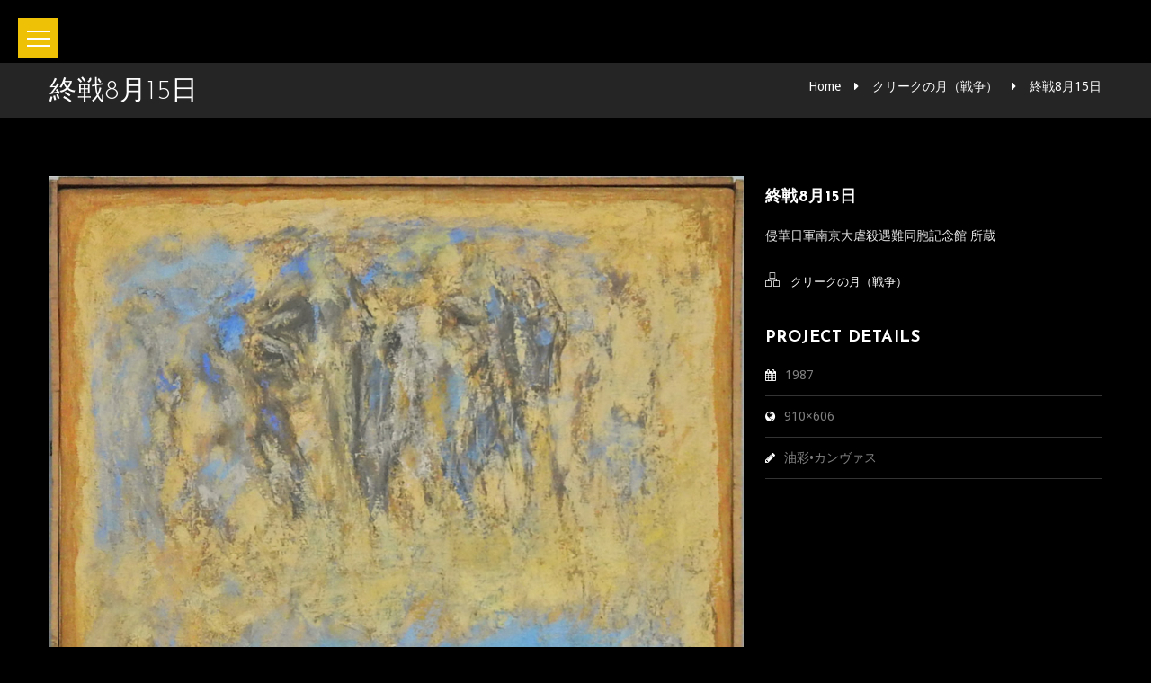

--- FILE ---
content_type: text/html; charset=UTF-8
request_url: https://sakamoto-masanao.com/dt_portfolios/end-of-war-august-15/
body_size: 20221
content:
<!DOCTYPE html>
<!--[if IE 7 ]>    <html lang="en-gb" class="isie ie7 oldie no-js"> <![endif]-->
<!--[if IE 8 ]>    <html lang="en-gb" class="isie ie8 oldie no-js"> <![endif]-->
<!--[if IE 9 ]>    <html lang="en-gb" class="isie ie9 no-js"> <![endif]-->
<!--[if (gt IE 9)|!(IE)]><!--> <html lang="ja"> <!--<![endif]-->
<head>
	<meta charset="UTF-8">
    <meta name='viewport' content='width=device-width, initial-scale=1'>	<meta http-equiv="X-UA-Compatible" content="IE=edge">
					<script>document.documentElement.className = document.documentElement.className + ' yes-js js_active js'</script>
			<title>終戦8月15日 &#8211; 坂本正直記念館</title>
<link href='https://sakamoto-masanao.com/wp-content/uploads/2021/07/favicon.png' rel='shortcut icon' type='image/x-icon' />
<link href='https://sakamoto-masanao.com/wp-content/uploads/2021/07/apple-touch-icon.png' rel='apple-touch-icon-precomposed'/>
<link href='https://sakamoto-masanao.com/wp-content/uploads/2021/07/apple-touch-icon-114x114-1.png' sizes='114x114' rel='apple-touch-icon-precomposed'/>
<link href='https://sakamoto-masanao.com/wp-content/uploads/2021/07/apple-touch-icon-72x72-1.png' sizes='72x72' rel='apple-touch-icon-precomposed'/>
<link href='https://sakamoto-masanao.com/wp-content/uploads/2021/07/apple-touch-icon-144x144-1.png' sizes='144x144' rel='apple-touch-icon-precomposed'/>
<meta name='robots' content='max-image-preview:large' />
	<style>img:is([sizes="auto" i], [sizes^="auto," i]) { contain-intrinsic-size: 3000px 1500px }</style>
	<link rel='dns-prefetch' href='//fonts.googleapis.com' />
<link rel="alternate" type="application/rss+xml" title="坂本正直記念館 &raquo; フィード" href="https://sakamoto-masanao.com/feed/" />
<link rel="alternate" type="application/rss+xml" title="坂本正直記念館 &raquo; コメントフィード" href="https://sakamoto-masanao.com/comments/feed/" />
<link rel="alternate" type="text/calendar" title="坂本正直記念館 &raquo; iCal フィード" href="https://sakamoto-masanao.com/events/?ical=1" />
<script type="text/javascript">
/* <![CDATA[ */
window._wpemojiSettings = {"baseUrl":"https:\/\/s.w.org\/images\/core\/emoji\/16.0.1\/72x72\/","ext":".png","svgUrl":"https:\/\/s.w.org\/images\/core\/emoji\/16.0.1\/svg\/","svgExt":".svg","source":{"concatemoji":"https:\/\/sakamoto-masanao.com\/wp-includes\/js\/wp-emoji-release.min.js?ver=6.8.3"}};
/*! This file is auto-generated */
!function(s,n){var o,i,e;function c(e){try{var t={supportTests:e,timestamp:(new Date).valueOf()};sessionStorage.setItem(o,JSON.stringify(t))}catch(e){}}function p(e,t,n){e.clearRect(0,0,e.canvas.width,e.canvas.height),e.fillText(t,0,0);var t=new Uint32Array(e.getImageData(0,0,e.canvas.width,e.canvas.height).data),a=(e.clearRect(0,0,e.canvas.width,e.canvas.height),e.fillText(n,0,0),new Uint32Array(e.getImageData(0,0,e.canvas.width,e.canvas.height).data));return t.every(function(e,t){return e===a[t]})}function u(e,t){e.clearRect(0,0,e.canvas.width,e.canvas.height),e.fillText(t,0,0);for(var n=e.getImageData(16,16,1,1),a=0;a<n.data.length;a++)if(0!==n.data[a])return!1;return!0}function f(e,t,n,a){switch(t){case"flag":return n(e,"\ud83c\udff3\ufe0f\u200d\u26a7\ufe0f","\ud83c\udff3\ufe0f\u200b\u26a7\ufe0f")?!1:!n(e,"\ud83c\udde8\ud83c\uddf6","\ud83c\udde8\u200b\ud83c\uddf6")&&!n(e,"\ud83c\udff4\udb40\udc67\udb40\udc62\udb40\udc65\udb40\udc6e\udb40\udc67\udb40\udc7f","\ud83c\udff4\u200b\udb40\udc67\u200b\udb40\udc62\u200b\udb40\udc65\u200b\udb40\udc6e\u200b\udb40\udc67\u200b\udb40\udc7f");case"emoji":return!a(e,"\ud83e\udedf")}return!1}function g(e,t,n,a){var r="undefined"!=typeof WorkerGlobalScope&&self instanceof WorkerGlobalScope?new OffscreenCanvas(300,150):s.createElement("canvas"),o=r.getContext("2d",{willReadFrequently:!0}),i=(o.textBaseline="top",o.font="600 32px Arial",{});return e.forEach(function(e){i[e]=t(o,e,n,a)}),i}function t(e){var t=s.createElement("script");t.src=e,t.defer=!0,s.head.appendChild(t)}"undefined"!=typeof Promise&&(o="wpEmojiSettingsSupports",i=["flag","emoji"],n.supports={everything:!0,everythingExceptFlag:!0},e=new Promise(function(e){s.addEventListener("DOMContentLoaded",e,{once:!0})}),new Promise(function(t){var n=function(){try{var e=JSON.parse(sessionStorage.getItem(o));if("object"==typeof e&&"number"==typeof e.timestamp&&(new Date).valueOf()<e.timestamp+604800&&"object"==typeof e.supportTests)return e.supportTests}catch(e){}return null}();if(!n){if("undefined"!=typeof Worker&&"undefined"!=typeof OffscreenCanvas&&"undefined"!=typeof URL&&URL.createObjectURL&&"undefined"!=typeof Blob)try{var e="postMessage("+g.toString()+"("+[JSON.stringify(i),f.toString(),p.toString(),u.toString()].join(",")+"));",a=new Blob([e],{type:"text/javascript"}),r=new Worker(URL.createObjectURL(a),{name:"wpTestEmojiSupports"});return void(r.onmessage=function(e){c(n=e.data),r.terminate(),t(n)})}catch(e){}c(n=g(i,f,p,u))}t(n)}).then(function(e){for(var t in e)n.supports[t]=e[t],n.supports.everything=n.supports.everything&&n.supports[t],"flag"!==t&&(n.supports.everythingExceptFlag=n.supports.everythingExceptFlag&&n.supports[t]);n.supports.everythingExceptFlag=n.supports.everythingExceptFlag&&!n.supports.flag,n.DOMReady=!1,n.readyCallback=function(){n.DOMReady=!0}}).then(function(){return e}).then(function(){var e;n.supports.everything||(n.readyCallback(),(e=n.source||{}).concatemoji?t(e.concatemoji):e.wpemoji&&e.twemoji&&(t(e.twemoji),t(e.wpemoji)))}))}((window,document),window._wpemojiSettings);
/* ]]> */
</script>
<link rel='stylesheet' id='layerslider-css' href='https://sakamoto-masanao.com/wp-content/plugins/LayerSlider/assets/static/layerslider/css/layerslider.css?ver=6.11.2' type='text/css' media='all' />
<link rel='stylesheet' id='ls-google-fonts-css' href='https://fonts.googleapis.com/css?family=Lato:100,300,regular,700,900%7COpen+Sans:300%7CIndie+Flower:regular%7COswald:300,regular,700&#038;subset=latin%2Clatin-ext' type='text/css' media='all' />
<style id='wp-emoji-styles-inline-css' type='text/css'>

	img.wp-smiley, img.emoji {
		display: inline !important;
		border: none !important;
		box-shadow: none !important;
		height: 1em !important;
		width: 1em !important;
		margin: 0 0.07em !important;
		vertical-align: -0.1em !important;
		background: none !important;
		padding: 0 !important;
	}
</style>
<link rel='stylesheet' id='wp-block-library-css' href='https://sakamoto-masanao.com/wp-includes/css/dist/block-library/style.min.css?ver=6.8.3' type='text/css' media='all' />
<style id='wp-block-library-theme-inline-css' type='text/css'>
.wp-block-audio :where(figcaption){color:#555;font-size:13px;text-align:center}.is-dark-theme .wp-block-audio :where(figcaption){color:#ffffffa6}.wp-block-audio{margin:0 0 1em}.wp-block-code{border:1px solid #ccc;border-radius:4px;font-family:Menlo,Consolas,monaco,monospace;padding:.8em 1em}.wp-block-embed :where(figcaption){color:#555;font-size:13px;text-align:center}.is-dark-theme .wp-block-embed :where(figcaption){color:#ffffffa6}.wp-block-embed{margin:0 0 1em}.blocks-gallery-caption{color:#555;font-size:13px;text-align:center}.is-dark-theme .blocks-gallery-caption{color:#ffffffa6}:root :where(.wp-block-image figcaption){color:#555;font-size:13px;text-align:center}.is-dark-theme :root :where(.wp-block-image figcaption){color:#ffffffa6}.wp-block-image{margin:0 0 1em}.wp-block-pullquote{border-bottom:4px solid;border-top:4px solid;color:currentColor;margin-bottom:1.75em}.wp-block-pullquote cite,.wp-block-pullquote footer,.wp-block-pullquote__citation{color:currentColor;font-size:.8125em;font-style:normal;text-transform:uppercase}.wp-block-quote{border-left:.25em solid;margin:0 0 1.75em;padding-left:1em}.wp-block-quote cite,.wp-block-quote footer{color:currentColor;font-size:.8125em;font-style:normal;position:relative}.wp-block-quote:where(.has-text-align-right){border-left:none;border-right:.25em solid;padding-left:0;padding-right:1em}.wp-block-quote:where(.has-text-align-center){border:none;padding-left:0}.wp-block-quote.is-large,.wp-block-quote.is-style-large,.wp-block-quote:where(.is-style-plain){border:none}.wp-block-search .wp-block-search__label{font-weight:700}.wp-block-search__button{border:1px solid #ccc;padding:.375em .625em}:where(.wp-block-group.has-background){padding:1.25em 2.375em}.wp-block-separator.has-css-opacity{opacity:.4}.wp-block-separator{border:none;border-bottom:2px solid;margin-left:auto;margin-right:auto}.wp-block-separator.has-alpha-channel-opacity{opacity:1}.wp-block-separator:not(.is-style-wide):not(.is-style-dots){width:100px}.wp-block-separator.has-background:not(.is-style-dots){border-bottom:none;height:1px}.wp-block-separator.has-background:not(.is-style-wide):not(.is-style-dots){height:2px}.wp-block-table{margin:0 0 1em}.wp-block-table td,.wp-block-table th{word-break:normal}.wp-block-table :where(figcaption){color:#555;font-size:13px;text-align:center}.is-dark-theme .wp-block-table :where(figcaption){color:#ffffffa6}.wp-block-video :where(figcaption){color:#555;font-size:13px;text-align:center}.is-dark-theme .wp-block-video :where(figcaption){color:#ffffffa6}.wp-block-video{margin:0 0 1em}:root :where(.wp-block-template-part.has-background){margin-bottom:0;margin-top:0;padding:1.25em 2.375em}
</style>
<style id='classic-theme-styles-inline-css' type='text/css'>
/*! This file is auto-generated */
.wp-block-button__link{color:#fff;background-color:#32373c;border-radius:9999px;box-shadow:none;text-decoration:none;padding:calc(.667em + 2px) calc(1.333em + 2px);font-size:1.125em}.wp-block-file__button{background:#32373c;color:#fff;text-decoration:none}
</style>
<link rel='stylesheet' id='jquery-selectBox-css' href='https://sakamoto-masanao.com/wp-content/plugins/yith-woocommerce-wishlist/assets/css/jquery.selectBox.css?ver=1.2.0' type='text/css' media='all' />
<link rel='stylesheet' id='woocommerce_prettyPhoto_css-css' href='//sakamoto-masanao.com/wp-content/plugins/woocommerce/assets/css/prettyPhoto.css?ver=3.1.6' type='text/css' media='all' />
<link rel='stylesheet' id='yith-wcwl-main-css' href='https://sakamoto-masanao.com/wp-content/plugins/yith-woocommerce-wishlist/assets/css/style.css?ver=4.8.0' type='text/css' media='all' />
<style id='yith-wcwl-main-inline-css' type='text/css'>
 :root { --rounded-corners-radius: 16px; --add-to-cart-rounded-corners-radius: 16px; --feedback-duration: 3s } 
 :root { --rounded-corners-radius: 16px; --add-to-cart-rounded-corners-radius: 16px; --feedback-duration: 3s } 
</style>
<style id='global-styles-inline-css' type='text/css'>
:root{--wp--preset--aspect-ratio--square: 1;--wp--preset--aspect-ratio--4-3: 4/3;--wp--preset--aspect-ratio--3-4: 3/4;--wp--preset--aspect-ratio--3-2: 3/2;--wp--preset--aspect-ratio--2-3: 2/3;--wp--preset--aspect-ratio--16-9: 16/9;--wp--preset--aspect-ratio--9-16: 9/16;--wp--preset--color--black: #000000;--wp--preset--color--cyan-bluish-gray: #abb8c3;--wp--preset--color--white: #ffffff;--wp--preset--color--pale-pink: #f78da7;--wp--preset--color--vivid-red: #cf2e2e;--wp--preset--color--luminous-vivid-orange: #ff6900;--wp--preset--color--luminous-vivid-amber: #fcb900;--wp--preset--color--light-green-cyan: #7bdcb5;--wp--preset--color--vivid-green-cyan: #00d084;--wp--preset--color--pale-cyan-blue: #8ed1fc;--wp--preset--color--vivid-cyan-blue: #0693e3;--wp--preset--color--vivid-purple: #9b51e0;--wp--preset--color--primary: #ffe401;--wp--preset--color--secondary: #ebd302;--wp--preset--color--tertiary: #fff074;--wp--preset--gradient--vivid-cyan-blue-to-vivid-purple: linear-gradient(135deg,rgba(6,147,227,1) 0%,rgb(155,81,224) 100%);--wp--preset--gradient--light-green-cyan-to-vivid-green-cyan: linear-gradient(135deg,rgb(122,220,180) 0%,rgb(0,208,130) 100%);--wp--preset--gradient--luminous-vivid-amber-to-luminous-vivid-orange: linear-gradient(135deg,rgba(252,185,0,1) 0%,rgba(255,105,0,1) 100%);--wp--preset--gradient--luminous-vivid-orange-to-vivid-red: linear-gradient(135deg,rgba(255,105,0,1) 0%,rgb(207,46,46) 100%);--wp--preset--gradient--very-light-gray-to-cyan-bluish-gray: linear-gradient(135deg,rgb(238,238,238) 0%,rgb(169,184,195) 100%);--wp--preset--gradient--cool-to-warm-spectrum: linear-gradient(135deg,rgb(74,234,220) 0%,rgb(151,120,209) 20%,rgb(207,42,186) 40%,rgb(238,44,130) 60%,rgb(251,105,98) 80%,rgb(254,248,76) 100%);--wp--preset--gradient--blush-light-purple: linear-gradient(135deg,rgb(255,206,236) 0%,rgb(152,150,240) 100%);--wp--preset--gradient--blush-bordeaux: linear-gradient(135deg,rgb(254,205,165) 0%,rgb(254,45,45) 50%,rgb(107,0,62) 100%);--wp--preset--gradient--luminous-dusk: linear-gradient(135deg,rgb(255,203,112) 0%,rgb(199,81,192) 50%,rgb(65,88,208) 100%);--wp--preset--gradient--pale-ocean: linear-gradient(135deg,rgb(255,245,203) 0%,rgb(182,227,212) 50%,rgb(51,167,181) 100%);--wp--preset--gradient--electric-grass: linear-gradient(135deg,rgb(202,248,128) 0%,rgb(113,206,126) 100%);--wp--preset--gradient--midnight: linear-gradient(135deg,rgb(2,3,129) 0%,rgb(40,116,252) 100%);--wp--preset--font-size--small: 13px;--wp--preset--font-size--medium: 20px;--wp--preset--font-size--large: 36px;--wp--preset--font-size--x-large: 42px;--wp--preset--spacing--20: 0.44rem;--wp--preset--spacing--30: 0.67rem;--wp--preset--spacing--40: 1rem;--wp--preset--spacing--50: 1.5rem;--wp--preset--spacing--60: 2.25rem;--wp--preset--spacing--70: 3.38rem;--wp--preset--spacing--80: 5.06rem;--wp--preset--shadow--natural: 6px 6px 9px rgba(0, 0, 0, 0.2);--wp--preset--shadow--deep: 12px 12px 50px rgba(0, 0, 0, 0.4);--wp--preset--shadow--sharp: 6px 6px 0px rgba(0, 0, 0, 0.2);--wp--preset--shadow--outlined: 6px 6px 0px -3px rgba(255, 255, 255, 1), 6px 6px rgba(0, 0, 0, 1);--wp--preset--shadow--crisp: 6px 6px 0px rgba(0, 0, 0, 1);}:where(.is-layout-flex){gap: 0.5em;}:where(.is-layout-grid){gap: 0.5em;}body .is-layout-flex{display: flex;}.is-layout-flex{flex-wrap: wrap;align-items: center;}.is-layout-flex > :is(*, div){margin: 0;}body .is-layout-grid{display: grid;}.is-layout-grid > :is(*, div){margin: 0;}:where(.wp-block-columns.is-layout-flex){gap: 2em;}:where(.wp-block-columns.is-layout-grid){gap: 2em;}:where(.wp-block-post-template.is-layout-flex){gap: 1.25em;}:where(.wp-block-post-template.is-layout-grid){gap: 1.25em;}.has-black-color{color: var(--wp--preset--color--black) !important;}.has-cyan-bluish-gray-color{color: var(--wp--preset--color--cyan-bluish-gray) !important;}.has-white-color{color: var(--wp--preset--color--white) !important;}.has-pale-pink-color{color: var(--wp--preset--color--pale-pink) !important;}.has-vivid-red-color{color: var(--wp--preset--color--vivid-red) !important;}.has-luminous-vivid-orange-color{color: var(--wp--preset--color--luminous-vivid-orange) !important;}.has-luminous-vivid-amber-color{color: var(--wp--preset--color--luminous-vivid-amber) !important;}.has-light-green-cyan-color{color: var(--wp--preset--color--light-green-cyan) !important;}.has-vivid-green-cyan-color{color: var(--wp--preset--color--vivid-green-cyan) !important;}.has-pale-cyan-blue-color{color: var(--wp--preset--color--pale-cyan-blue) !important;}.has-vivid-cyan-blue-color{color: var(--wp--preset--color--vivid-cyan-blue) !important;}.has-vivid-purple-color{color: var(--wp--preset--color--vivid-purple) !important;}.has-black-background-color{background-color: var(--wp--preset--color--black) !important;}.has-cyan-bluish-gray-background-color{background-color: var(--wp--preset--color--cyan-bluish-gray) !important;}.has-white-background-color{background-color: var(--wp--preset--color--white) !important;}.has-pale-pink-background-color{background-color: var(--wp--preset--color--pale-pink) !important;}.has-vivid-red-background-color{background-color: var(--wp--preset--color--vivid-red) !important;}.has-luminous-vivid-orange-background-color{background-color: var(--wp--preset--color--luminous-vivid-orange) !important;}.has-luminous-vivid-amber-background-color{background-color: var(--wp--preset--color--luminous-vivid-amber) !important;}.has-light-green-cyan-background-color{background-color: var(--wp--preset--color--light-green-cyan) !important;}.has-vivid-green-cyan-background-color{background-color: var(--wp--preset--color--vivid-green-cyan) !important;}.has-pale-cyan-blue-background-color{background-color: var(--wp--preset--color--pale-cyan-blue) !important;}.has-vivid-cyan-blue-background-color{background-color: var(--wp--preset--color--vivid-cyan-blue) !important;}.has-vivid-purple-background-color{background-color: var(--wp--preset--color--vivid-purple) !important;}.has-black-border-color{border-color: var(--wp--preset--color--black) !important;}.has-cyan-bluish-gray-border-color{border-color: var(--wp--preset--color--cyan-bluish-gray) !important;}.has-white-border-color{border-color: var(--wp--preset--color--white) !important;}.has-pale-pink-border-color{border-color: var(--wp--preset--color--pale-pink) !important;}.has-vivid-red-border-color{border-color: var(--wp--preset--color--vivid-red) !important;}.has-luminous-vivid-orange-border-color{border-color: var(--wp--preset--color--luminous-vivid-orange) !important;}.has-luminous-vivid-amber-border-color{border-color: var(--wp--preset--color--luminous-vivid-amber) !important;}.has-light-green-cyan-border-color{border-color: var(--wp--preset--color--light-green-cyan) !important;}.has-vivid-green-cyan-border-color{border-color: var(--wp--preset--color--vivid-green-cyan) !important;}.has-pale-cyan-blue-border-color{border-color: var(--wp--preset--color--pale-cyan-blue) !important;}.has-vivid-cyan-blue-border-color{border-color: var(--wp--preset--color--vivid-cyan-blue) !important;}.has-vivid-purple-border-color{border-color: var(--wp--preset--color--vivid-purple) !important;}.has-vivid-cyan-blue-to-vivid-purple-gradient-background{background: var(--wp--preset--gradient--vivid-cyan-blue-to-vivid-purple) !important;}.has-light-green-cyan-to-vivid-green-cyan-gradient-background{background: var(--wp--preset--gradient--light-green-cyan-to-vivid-green-cyan) !important;}.has-luminous-vivid-amber-to-luminous-vivid-orange-gradient-background{background: var(--wp--preset--gradient--luminous-vivid-amber-to-luminous-vivid-orange) !important;}.has-luminous-vivid-orange-to-vivid-red-gradient-background{background: var(--wp--preset--gradient--luminous-vivid-orange-to-vivid-red) !important;}.has-very-light-gray-to-cyan-bluish-gray-gradient-background{background: var(--wp--preset--gradient--very-light-gray-to-cyan-bluish-gray) !important;}.has-cool-to-warm-spectrum-gradient-background{background: var(--wp--preset--gradient--cool-to-warm-spectrum) !important;}.has-blush-light-purple-gradient-background{background: var(--wp--preset--gradient--blush-light-purple) !important;}.has-blush-bordeaux-gradient-background{background: var(--wp--preset--gradient--blush-bordeaux) !important;}.has-luminous-dusk-gradient-background{background: var(--wp--preset--gradient--luminous-dusk) !important;}.has-pale-ocean-gradient-background{background: var(--wp--preset--gradient--pale-ocean) !important;}.has-electric-grass-gradient-background{background: var(--wp--preset--gradient--electric-grass) !important;}.has-midnight-gradient-background{background: var(--wp--preset--gradient--midnight) !important;}.has-small-font-size{font-size: var(--wp--preset--font-size--small) !important;}.has-medium-font-size{font-size: var(--wp--preset--font-size--medium) !important;}.has-large-font-size{font-size: var(--wp--preset--font-size--large) !important;}.has-x-large-font-size{font-size: var(--wp--preset--font-size--x-large) !important;}
:where(.wp-block-post-template.is-layout-flex){gap: 1.25em;}:where(.wp-block-post-template.is-layout-grid){gap: 1.25em;}
:where(.wp-block-columns.is-layout-flex){gap: 2em;}:where(.wp-block-columns.is-layout-grid){gap: 2em;}
:root :where(.wp-block-pullquote){font-size: 1.5em;line-height: 1.6;}
</style>
<link rel='stylesheet' id='contact-form-7-css' href='https://sakamoto-masanao.com/wp-content/plugins/contact-form-7/includes/css/styles.css?ver=6.1.1' type='text/css' media='all' />
<link rel='stylesheet' id='dt-animation-css-css' href='https://sakamoto-masanao.com/wp-content/plugins/designthemes-core-features/shortcodes/css/animations.css?ver=6.8.3' type='text/css' media='all' />
<link rel='stylesheet' id='dt-sc-css-css' href='https://sakamoto-masanao.com/wp-content/plugins/designthemes-core-features/shortcodes/css/shortcodes.css?ver=6.8.3' type='text/css' media='all' />
<link rel='stylesheet' id='resmap-css' href='https://sakamoto-masanao.com/wp-content/plugins/responsive-maps-plugin/includes/css/resmap.min.css?ver=5.0' type='text/css' media='all' />
<style id='woocommerce-inline-inline-css' type='text/css'>
.woocommerce form .form-row .required { visibility: visible; }
</style>
<link rel='stylesheet' id='brands-styles-css' href='https://sakamoto-masanao.com/wp-content/plugins/woocommerce/assets/css/brands.css?ver=10.1.3' type='text/css' media='all' />
<link rel='stylesheet' id='bsf-Defaults-css' href='https://sakamoto-masanao.com/wp-content/uploads/smile_fonts/Defaults/Defaults.css?ver=3.19.10' type='text/css' media='all' />
<link rel='stylesheet' id='redart-css' href='https://sakamoto-masanao.com/wp-content/themes/redart/style.css?ver=3.7' type='text/css' media='all' />
<link rel='stylesheet' id='theme-prettyphoto-css' href='https://sakamoto-masanao.com/wp-content/themes/redart/css/prettyPhoto.css?ver=3.7' type='text/css' media='all' />
<link rel='stylesheet' id='font-awesome-css' href='https://sakamoto-masanao.com/wp-content/plugins/yith-woocommerce-wishlist/plugin-fw/assets/fonts/font-awesome/font-awesome.min.css?ver=4.7.0' type='text/css' media='all' />
<style id='font-awesome-inline-css' type='text/css'>
[data-font="FontAwesome"]:before {font-family: 'FontAwesome' !important;content: attr(data-icon) !important;speak: none !important;font-weight: normal !important;font-variant: normal !important;text-transform: none !important;line-height: 1 !important;font-style: normal !important;-webkit-font-smoothing: antialiased !important;-moz-osx-font-smoothing: grayscale !important;}
</style>
<link rel='stylesheet' id='pe-icon-7-stroke-css' href='https://sakamoto-masanao.com/wp-content/themes/redart/css/pe-icon-7-stroke.css?ver=6.8.3' type='text/css' media='all' />
<link rel='stylesheet' id='stroke-gap-icons-style-css' href='https://sakamoto-masanao.com/wp-content/themes/redart/css/stroke-gap-icons-style.css?ver=6.8.3' type='text/css' media='all' />
<link rel='stylesheet' id='woo-style-css' href='https://sakamoto-masanao.com/wp-content/themes/redart/css/woocommerce.css?ver=3.7' type='text/css' media='all' />
<link rel='stylesheet' id='custom-event-css' href='https://sakamoto-masanao.com/wp-content/themes/redart/tribe-events/custom.css?ver=3.7' type='text/css' media='all' />
<link rel='stylesheet' id='light-dark-css' href='https://sakamoto-masanao.com/wp-content/themes/redart/css/dark-skin.css?ver=3.7' type='text/css' media='all' />
<link rel='stylesheet' id='redart-skin-css' href='https://sakamoto-masanao.com/wp-content/themes/redart/css/skins/yellow/style.css?ver=6.8.3' type='text/css' media='all' />
<link rel='stylesheet' id='responsive-css' href='https://sakamoto-masanao.com/wp-content/themes/redart/css/responsive.css?ver=3.7' type='text/css' media='all' />
<link rel='stylesheet' id='redart-fonts-css' href='https://fonts.googleapis.com/css?family=Droid+Sans%3A300%2C400%2C400italic%2C500%2C600%2C700%7CPT+Sans+Narrow%3A300%2C400%2C400italic%2C500%2C600%2C700%7CJosefin+Sans%3A300%2C400%2C400italic%2C500%2C600%2C700%7CLondrina+Outline&#038;subset&#038;ver=3.7' type='text/css' media='all' />
<link rel='stylesheet' id='dt-custom-css' href='https://sakamoto-masanao.com/wp-content/themes/redart/css/custom.css?ver=3.7' type='text/css' media='all' />
<link rel='stylesheet' id='redart-popup-css-css' href='https://sakamoto-masanao.com/wp-content/themes/redart/functions/js/magnific/magnific-popup.css?ver=3.7' type='text/css' media='all' />
<link rel='stylesheet' id='redart-gutenberg-css' href='https://sakamoto-masanao.com/wp-content/themes/redart/css/gutenberg.css?ver=3.7' type='text/css' media='all' />
<style id='redart-gutenberg-inline-css' type='text/css'>
.has-primary-background-color { background-color:#ffe401; }.has-primary-color { color:#ffe401; }.has-secondary-background-color { background-color:#ebd302; }.has-secondary-color { color:#ebd302; }.has-tertiary-background-color { background-color:#fff074; }.has-tertiary-color { color:#fff074; }
</style>
<script type="text/javascript" src="https://sakamoto-masanao.com/wp-includes/js/jquery/jquery.min.js?ver=3.7.1" id="jquery-core-js"></script>
<script type="text/javascript" src="https://sakamoto-masanao.com/wp-includes/js/jquery/jquery-migrate.min.js?ver=3.4.1" id="jquery-migrate-js"></script>
<script type="text/javascript" id="layerslider-utils-js-extra">
/* <![CDATA[ */
var LS_Meta = {"v":"6.11.2","fixGSAP":"1"};
/* ]]> */
</script>
<script type="text/javascript" src="https://sakamoto-masanao.com/wp-content/plugins/LayerSlider/assets/static/layerslider/js/layerslider.utils.js?ver=6.11.2" id="layerslider-utils-js"></script>
<script type="text/javascript" src="https://sakamoto-masanao.com/wp-content/plugins/LayerSlider/assets/static/layerslider/js/layerslider.kreaturamedia.jquery.js?ver=6.11.2" id="layerslider-js"></script>
<script type="text/javascript" src="https://sakamoto-masanao.com/wp-content/plugins/LayerSlider/assets/static/layerslider/js/layerslider.transitions.js?ver=6.11.2" id="layerslider-transitions-js"></script>
<script type="text/javascript" id="3d-flip-book-client-locale-loader-js-extra">
/* <![CDATA[ */
var FB3D_CLIENT_LOCALE = {"ajaxurl":"https:\/\/sakamoto-masanao.com\/wp-admin\/admin-ajax.php","dictionary":{"Table of contents":"Table of contents","Close":"Close","Bookmarks":"Bookmarks","Thumbnails":"Thumbnails","Search":"Search","Share":"Share","Facebook":"Facebook","Twitter":"Twitter","Email":"Email","Play":"Play","Previous page":"Previous page","Next page":"Next page","Zoom in":"Zoom in","Zoom out":"Zoom out","Fit view":"Fit view","Auto play":"Auto play","Full screen":"Full screen","More":"More","Smart pan":"Smart pan","Single page":"Single page","Sounds":"Sounds","Stats":"Stats","Print":"Print","Download":"Download","Goto first page":"Goto first page","Goto last page":"Goto last page"},"images":"https:\/\/sakamoto-masanao.com\/wp-content\/plugins\/interactive-3d-flipbook-powered-physics-engine\/assets\/images\/","jsData":{"urls":[],"posts":{"ids_mis":[],"ids":[]},"pages":[],"firstPages":[],"bookCtrlProps":[],"bookTemplates":[]},"key":"3d-flip-book","pdfJS":{"pdfJsLib":"https:\/\/sakamoto-masanao.com\/wp-content\/plugins\/interactive-3d-flipbook-powered-physics-engine\/assets\/js\/pdf.min.js?ver=4.3.136","pdfJsWorker":"https:\/\/sakamoto-masanao.com\/wp-content\/plugins\/interactive-3d-flipbook-powered-physics-engine\/assets\/js\/pdf.worker.js?ver=4.3.136","stablePdfJsLib":"https:\/\/sakamoto-masanao.com\/wp-content\/plugins\/interactive-3d-flipbook-powered-physics-engine\/assets\/js\/stable\/pdf.min.js?ver=2.5.207","stablePdfJsWorker":"https:\/\/sakamoto-masanao.com\/wp-content\/plugins\/interactive-3d-flipbook-powered-physics-engine\/assets\/js\/stable\/pdf.worker.js?ver=2.5.207","pdfJsCMapUrl":"https:\/\/sakamoto-masanao.com\/wp-content\/plugins\/interactive-3d-flipbook-powered-physics-engine\/assets\/cmaps\/"},"cacheurl":"https:\/\/sakamoto-masanao.com\/wp-content\/uploads\/3d-flip-book\/cache\/","pluginsurl":"https:\/\/sakamoto-masanao.com\/wp-content\/plugins\/","pluginurl":"https:\/\/sakamoto-masanao.com\/wp-content\/plugins\/interactive-3d-flipbook-powered-physics-engine\/","thumbnailSize":{"width":"150","height":"150"},"version":"1.16.16"};
/* ]]> */
</script>
<script type="text/javascript" src="https://sakamoto-masanao.com/wp-content/plugins/interactive-3d-flipbook-powered-physics-engine/assets/js/client-locale-loader.js?ver=1.16.16" id="3d-flip-book-client-locale-loader-js" async="async" data-wp-strategy="async"></script>
<script type="text/javascript" src="https://sakamoto-masanao.com/wp-content/plugins/woocommerce/assets/js/jquery-blockui/jquery.blockUI.min.js?ver=2.7.0-wc.10.1.3" id="jquery-blockui-js" data-wp-strategy="defer"></script>
<script type="text/javascript" id="wc-add-to-cart-js-extra">
/* <![CDATA[ */
var wc_add_to_cart_params = {"ajax_url":"\/wp-admin\/admin-ajax.php","wc_ajax_url":"\/?wc-ajax=%%endpoint%%","i18n_view_cart":"\u304a\u8cb7\u3044\u7269\u30ab\u30b4\u3092\u8868\u793a","cart_url":"https:\/\/sakamoto-masanao.com\/?page_id=585","is_cart":"","cart_redirect_after_add":"no"};
/* ]]> */
</script>
<script type="text/javascript" src="https://sakamoto-masanao.com/wp-content/plugins/woocommerce/assets/js/frontend/add-to-cart.min.js?ver=10.1.3" id="wc-add-to-cart-js" data-wp-strategy="defer"></script>
<script type="text/javascript" src="https://sakamoto-masanao.com/wp-content/plugins/woocommerce/assets/js/js-cookie/js.cookie.min.js?ver=2.1.4-wc.10.1.3" id="js-cookie-js" defer="defer" data-wp-strategy="defer"></script>
<script type="text/javascript" id="woocommerce-js-extra">
/* <![CDATA[ */
var woocommerce_params = {"ajax_url":"\/wp-admin\/admin-ajax.php","wc_ajax_url":"\/?wc-ajax=%%endpoint%%","i18n_password_show":"\u30d1\u30b9\u30ef\u30fc\u30c9\u3092\u8868\u793a","i18n_password_hide":"\u30d1\u30b9\u30ef\u30fc\u30c9\u3092\u96a0\u3059"};
/* ]]> */
</script>
<script type="text/javascript" src="https://sakamoto-masanao.com/wp-content/plugins/woocommerce/assets/js/frontend/woocommerce.min.js?ver=10.1.3" id="woocommerce-js" defer="defer" data-wp-strategy="defer"></script>
<script type="text/javascript" src="https://sakamoto-masanao.com/wp-content/plugins/js_composer/assets/js/vendors/woocommerce-add-to-cart.js?ver=6.6.0" id="vc_woocommerce-add-to-cart-js-js"></script>
<script type="text/javascript" src="https://sakamoto-masanao.com/wp-content/themes/redart/functions/js/modernizr.custom.js?ver=6.8.3" id="modernizr-custom-js"></script>
<meta name="generator" content="Powered by LayerSlider 6.11.2 - Multi-Purpose, Responsive, Parallax, Mobile-Friendly Slider Plugin for WordPress." />
<!-- LayerSlider updates and docs at: https://layerslider.kreaturamedia.com -->
<link rel="https://api.w.org/" href="https://sakamoto-masanao.com/wp-json/" /><link rel="alternate" title="JSON" type="application/json" href="https://sakamoto-masanao.com/wp-json/wp/v2/dt_portfolios/9227" /><link rel="EditURI" type="application/rsd+xml" title="RSD" href="https://sakamoto-masanao.com/xmlrpc.php?rsd" />
<meta name="generator" content="WordPress 6.8.3" />
<meta name="generator" content="WooCommerce 10.1.3" />
<link rel="canonical" href="https://sakamoto-masanao.com/dt_portfolios/end-of-war-august-15/" />
<link rel='shortlink' href='https://sakamoto-masanao.com/?p=9227' />
<link rel="alternate" title="oEmbed (JSON)" type="application/json+oembed" href="https://sakamoto-masanao.com/wp-json/oembed/1.0/embed?url=https%3A%2F%2Fsakamoto-masanao.com%2Fdt_portfolios%2Fend-of-war-august-15%2F" />
<link rel="alternate" title="oEmbed (XML)" type="text/xml+oembed" href="https://sakamoto-masanao.com/wp-json/oembed/1.0/embed?url=https%3A%2F%2Fsakamoto-masanao.com%2Fdt_portfolios%2Fend-of-war-august-15%2F&#038;format=xml" />
<meta name="tec-api-version" content="v1"><meta name="tec-api-origin" content="https://sakamoto-masanao.com"><link rel="alternate" href="https://sakamoto-masanao.com/wp-json/tribe/events/v1/" />	<noscript><style>.woocommerce-product-gallery{ opacity: 1 !important; }</style></noscript>
	<style type="text/css">.recentcomments a{display:inline !important;padding:0 !important;margin:0 !important;}</style><meta name="generator" content="Powered by WPBakery Page Builder - drag and drop page builder for WordPress."/>
<meta name="generator" content="Powered by Slider Revolution 6.5.0 - responsive, Mobile-Friendly Slider Plugin for WordPress with comfortable drag and drop interface." />

<!-- BEGIN Analytics Insights v6.3.11 - https://wordpress.org/plugins/analytics-insights/ -->
<script async src="https://www.googletagmanager.com/gtag/js?id=G-SD76ZE7VKL"></script>
<script>
  window.dataLayer = window.dataLayer || [];
  function gtag(){dataLayer.push(arguments);}
  gtag('js', new Date());
  gtag('config', 'G-SD76ZE7VKL');
  if (window.performance) {
    var timeSincePageLoad = Math.round(performance.now());
    gtag('event', 'timing_complete', {
      'name': 'load',
      'value': timeSincePageLoad,
      'event_category': 'JS Dependencies'
    });
  }
</script>
<!-- END Analytics Insights -->
<script type="text/javascript">function setREVStartSize(e){
			//window.requestAnimationFrame(function() {				 
				window.RSIW = window.RSIW===undefined ? window.innerWidth : window.RSIW;	
				window.RSIH = window.RSIH===undefined ? window.innerHeight : window.RSIH;	
				try {								
					var pw = document.getElementById(e.c).parentNode.offsetWidth,
						newh;
					pw = pw===0 || isNaN(pw) ? window.RSIW : pw;
					e.tabw = e.tabw===undefined ? 0 : parseInt(e.tabw);
					e.thumbw = e.thumbw===undefined ? 0 : parseInt(e.thumbw);
					e.tabh = e.tabh===undefined ? 0 : parseInt(e.tabh);
					e.thumbh = e.thumbh===undefined ? 0 : parseInt(e.thumbh);
					e.tabhide = e.tabhide===undefined ? 0 : parseInt(e.tabhide);
					e.thumbhide = e.thumbhide===undefined ? 0 : parseInt(e.thumbhide);
					e.mh = e.mh===undefined || e.mh=="" || e.mh==="auto" ? 0 : parseInt(e.mh,0);		
					if(e.layout==="fullscreen" || e.l==="fullscreen") 						
						newh = Math.max(e.mh,window.RSIH);					
					else{					
						e.gw = Array.isArray(e.gw) ? e.gw : [e.gw];
						for (var i in e.rl) if (e.gw[i]===undefined || e.gw[i]===0) e.gw[i] = e.gw[i-1];					
						e.gh = e.el===undefined || e.el==="" || (Array.isArray(e.el) && e.el.length==0)? e.gh : e.el;
						e.gh = Array.isArray(e.gh) ? e.gh : [e.gh];
						for (var i in e.rl) if (e.gh[i]===undefined || e.gh[i]===0) e.gh[i] = e.gh[i-1];
											
						var nl = new Array(e.rl.length),
							ix = 0,						
							sl;					
						e.tabw = e.tabhide>=pw ? 0 : e.tabw;
						e.thumbw = e.thumbhide>=pw ? 0 : e.thumbw;
						e.tabh = e.tabhide>=pw ? 0 : e.tabh;
						e.thumbh = e.thumbhide>=pw ? 0 : e.thumbh;					
						for (var i in e.rl) nl[i] = e.rl[i]<window.RSIW ? 0 : e.rl[i];
						sl = nl[0];									
						for (var i in nl) if (sl>nl[i] && nl[i]>0) { sl = nl[i]; ix=i;}															
						var m = pw>(e.gw[ix]+e.tabw+e.thumbw) ? 1 : (pw-(e.tabw+e.thumbw)) / (e.gw[ix]);					
						newh =  (e.gh[ix] * m) + (e.tabh + e.thumbh);
					}				
					if(window.rs_init_css===undefined) window.rs_init_css = document.head.appendChild(document.createElement("style"));					
					document.getElementById(e.c).height = newh+"px";
					window.rs_init_css.innerHTML += "#"+e.c+"_wrapper { height: "+newh+"px }";				
				} catch(e){
					console.log("Failure at Presize of Slider:" + e)
				}					   
			//});
		  };</script>
<noscript><style> .wpb_animate_when_almost_visible { opacity: 1; }</style></noscript></head>

<body class="wp-singular dt_portfolios-template-default single single-dt_portfolios postid-9227 wp-embed-responsive wp-theme-redart theme-redart woocommerce-no-js tribe-no-js layout-wide left-header left-header-creative sticky-header header-on-slider woo-type15 wpb-js-composer js-comp-ver-6.6.0 vc_responsive">

<!-- **Wrapper** -->
<div class="wrapper">
	<div class="inner-wrapper">

		<!-- **Header Wrapper** -->
		<div id="header-wrapper">
            <!-- **Header** -->
            <header id="header">
            	<!-- **Main Header Wrapper** -->
            	<div id="main-header-wrapper" class="main-header-wrapper">

            		<div class="container">

            			<!-- **Main Header** -->
            			<div class="main-header"><div id="logo">				<a href="https://sakamoto-masanao.com/" title="坂本正直記念館">
					<img class="normal_logo" src="http://sakamoto-masanao.com/wp-content/uploads/2021/06/logo.png" alt="坂本正直記念館" title="坂本正直記念館" />
					<img class="retina_logo" src="http://sakamoto-masanao.com/wp-content/uploads/2021/06/logo.png" alt="坂本正直記念館" title="坂本正直記念館" style="width:219px;; height:60px;;"/>
				</a></div>
            				<div id="menu-wrapper" class="menu-wrapper ">
                            	<div class="dt-menu-toggle" id="dt-menu-toggle">
                                	Menu                                    <span class="dt-menu-toggle-icon"></span>
                                </div><nav id="main-menu" class="menu-main-menu-%e6%97%a5%e6%9c%ac%e8%aa%9e-container"><ul class="menu"><li id="menu-item-10161" class="menu-item menu-item-type-post_type menu-item-object-page menu-item-home menu-item-depth-0 menu-item-simple-parent "><a href="https://sakamoto-masanao.com/">Home</a></li>
<li id="menu-item-10163" class="menu-item menu-item-type-post_type menu-item-object-page menu-item-depth-0 menu-item-simple-parent "><a href="https://sakamoto-masanao.com/biography/">坂本正直について</a></li>
<li id="menu-item-10541" class="menu-item menu-item-type-post_type menu-item-object-page menu-item-has-children menu-item-depth-0 menu-item-simple-parent "><a href="https://sakamoto-masanao.com/main-works-2/">作品のご紹介</a>


<ul class="sub-menu ">
	<li id="menu-item-10535" class="menu-item menu-item-type-post_type menu-item-object-page menu-item-has-children menu-item-depth-1"><a href="https://sakamoto-masanao.com/main-works/">主な作品</a>
	<ul class="sub-menu ">
		<li id="menu-item-10185" class="menu-item menu-item-type-custom menu-item-object-custom menu-item-depth-2"><a href="https://sakamoto-masanao.com/portfolio_entries/creeks-moon-war/">クリークの月（戦争）</a></li>
		<li id="menu-item-10186" class="menu-item menu-item-type-custom menu-item-object-custom menu-item-depth-2"><a href="https://sakamoto-masanao.com/portfolio_entries/horse-and-me/">馬と私</a></li>
		<li id="menu-item-10187" class="menu-item menu-item-type-custom menu-item-object-custom menu-item-depth-2"><a href="https://sakamoto-masanao.com/portfolio_entries/story-of-me-and-tree/">私と樹の物語</a></li>
		<li id="menu-item-10188" class="menu-item menu-item-type-custom menu-item-object-custom menu-item-depth-2"><a href="https://sakamoto-masanao.com/portfolio_entries/xuanzang-sanzouhoushi-the-journey-of-seeking-dharma/">玄奘三蔵法師 求法の旅</a></li>
		<li id="menu-item-10189" class="menu-item menu-item-type-custom menu-item-object-custom menu-item-depth-2"><a href="https://sakamoto-masanao.com/portfolio_entries/landscape-of-hometown/">ふるさとの風景</a></li>
		<li id="menu-item-10190" class="menu-item menu-item-type-custom menu-item-object-custom menu-item-depth-2"><a href="https://sakamoto-masanao.com/portfolio_entries/yasui-sokken/">安井息軒</a></li>
		<li id="menu-item-10191" class="menu-item menu-item-type-custom menu-item-object-custom menu-item-depth-2"><a href="https://sakamoto-masanao.com/portfolio_entries/illustration/">挿絵</a></li>
		<li id="menu-item-10192" class="menu-item menu-item-type-custom menu-item-object-custom menu-item-depth-2"><a href="https://sakamoto-masanao.com/portfolio_entries/picture-story-show/">紙芝居</a></li>
		<li id="menu-item-10193" class="menu-item menu-item-type-custom menu-item-object-custom menu-item-depth-2"><a href="https://sakamoto-masanao.com/portfolio_entries/uncategorized/">未分類</a></li>
	</ul>
<a class="dt-menu-expand" href="#">+</a></li>
	<li id="menu-item-10839" class="menu-item menu-item-type-post_type menu-item-object-page menu-item-depth-1"><a href="https://sakamoto-masanao.com/booklet/">小冊子</a></li>
	<li id="menu-item-10166" class="menu-item menu-item-type-post_type menu-item-object-page menu-item-depth-1"><a href="https://sakamoto-masanao.com/works-that-are-considered-to-be-harmful-or-damaging/">加害､被害性と思われる作品</a></li>
	<li id="menu-item-13840" class="menu-item menu-item-type-post_type menu-item-object-page menu-item-depth-1"><a href="https://sakamoto-masanao.com/works-that-are-considered-to-be-harmful-or-damaging-2/">加害､被害性と思われる作品 2</a></li>
	<li id="menu-item-10167" class="menu-item menu-item-type-post_type menu-item-object-page menu-item-depth-1"><a href="https://sakamoto-masanao.com/works-in-museums/">美術館所蔵作品</a></li>
	<li id="menu-item-10168" class="menu-item menu-item-type-post_type menu-item-object-page menu-item-depth-1"><a href="https://sakamoto-masanao.com/list-of-works/">作品目録</a></li>
	<li id="menu-item-13307" class="menu-item menu-item-type-post_type menu-item-object-page menu-item-depth-1"><a href="https://sakamoto-masanao.com/work-explanation/">作品解説</a></li>
	<li id="menu-item-13205" class="menu-item menu-item-type-post_type menu-item-object-page menu-item-depth-1"><a href="https://sakamoto-masanao.com/introduction-of-his-works-since-his-death/">没後から辿る作品紹介</a></li>
</ul>
<a class="dt-menu-expand" href="#">+</a></li>
<li id="menu-item-12699" class="menu-item menu-item-type-post_type menu-item-object-page menu-item-has-children menu-item-depth-0 menu-item-simple-parent "><a href="https://sakamoto-masanao.com/exhibition-of-works/">作品展</a>


<ul class="sub-menu ">
	<li id="menu-item-13033" class="menu-item menu-item-type-post_type menu-item-object-page menu-item-depth-1"><a href="https://sakamoto-masanao.com/record-of-my-war-experience-2/">わたしの戦争体験の記録　坂本正直個展（1973年）</a></li>
	<li id="menu-item-12704" class="menu-item menu-item-type-post_type menu-item-object-page menu-item-depth-1"><a href="https://sakamoto-masanao.com/record-of-my-war-experience/">わたしの戦争体験の記録　坂本正直展（1977年）</a></li>
	<li id="menu-item-12703" class="menu-item menu-item-type-post_type menu-item-object-page menu-item-depth-1"><a href="https://sakamoto-masanao.com/from-the-day-of-the-encounter-with-the-horse-to-today-1985/">馬との出会いの日から今日まで・1985年　坂本正直展（1985年）</a></li>
	<li id="menu-item-12702" class="menu-item menu-item-type-post_type menu-item-object-page menu-item-depth-1"><a href="https://sakamoto-masanao.com/xuanzang-pilgrimage/">玄奘三蔵法師　求法の旅（1996年）</a></li>
	<li id="menu-item-12747" class="menu-item menu-item-type-post_type menu-item-object-page menu-item-depth-1"><a href="https://sakamoto-masanao.com/record-of-my-war-experience-part-2/">わたしの戦争体験の記録 第2部（1997年）</a></li>
	<li id="menu-item-12701" class="menu-item menu-item-type-post_type menu-item-object-page menu-item-depth-1"><a href="https://sakamoto-masanao.com/horse-and-me/">馬と私　坂本正直展（1999年）</a></li>
	<li id="menu-item-12782" class="menu-item menu-item-type-post_type menu-item-object-page menu-item-depth-1"><a href="https://sakamoto-masanao.com/records-memories-and-memories/">坂本正直展　記録と記憶と思い出（2012年）</a></li>
	<li id="menu-item-12787" class="menu-item menu-item-type-post_type menu-item-object-page menu-item-depth-1"><a href="https://sakamoto-masanao.com/in-search-of-light/">光を求めて　坂本正直展（2013年）</a></li>
	<li id="menu-item-12767" class="menu-item menu-item-type-post_type menu-item-object-page menu-item-depth-1"><a href="https://sakamoto-masanao.com/100-years-of-birth-3-years-after-death/">坂本正直展　生誕100年　没後3年（2014年）</a></li>
	<li id="menu-item-12700" class="menu-item menu-item-type-post_type menu-item-object-page menu-item-depth-1"><a href="https://sakamoto-masanao.com/sakamoto-masanao-prayer-for-peace/">坂本正直ー平和への祈りー（2019年）</a></li>
	<li id="menu-item-14112" class="menu-item menu-item-type-post_type menu-item-object-page menu-item-depth-1"><a href="https://sakamoto-masanao.com/prayer-for-peace-depicting-perpetrators-masanao-sakamotos-battlefield-experiences/">平和への祈り　描かれた加害ー坂本正直が向き合った戦場（2024年）</a></li>
	<li id="menu-item-14392" class="menu-item menu-item-type-post_type menu-item-object-page menu-item-depth-1"><a href="https://sakamoto-masanao.com/record-of-my-wartime-experiences/">「坂本正直展　私の戦争体験の記録」（2025年5月15日〜20日）南京町ギャラリー蝶屋</a></li>
</ul>
<a class="dt-menu-expand" href="#">+</a></li>
<li id="menu-item-10546" class="menu-item menu-item-type-post_type menu-item-object-page menu-item-has-children menu-item-depth-0 menu-item-simple-parent "><a href="https://sakamoto-masanao.com/reference-material/">参考資料</a>


<ul class="sub-menu ">
	<li id="menu-item-10170" class="menu-item menu-item-type-post_type menu-item-object-page menu-item-depth-1"><a href="https://sakamoto-masanao.com/essay/">エッセイ</a></li>
	<li id="menu-item-10172" class="menu-item menu-item-type-post_type menu-item-object-page menu-item-depth-1"><a href="https://sakamoto-masanao.com/military-history-map/">軍歴マップ</a></li>
	<li id="menu-item-10173" class="menu-item menu-item-type-post_type menu-item-object-page menu-item-depth-1"><a href="https://sakamoto-masanao.com/album/">アルバム</a></li>
	<li id="menu-item-10174" class="menu-item menu-item-type-post_type menu-item-object-page menu-item-depth-1"><a href="https://sakamoto-masanao.com/scrapbook/">スクラップブック</a></li>
	<li id="menu-item-10184" class="menu-item menu-item-type-post_type menu-item-object-page menu-item-depth-1"><a href="https://sakamoto-masanao.com/about-the-sino-japanese-war/">日中戦争について</a></li>
	<li id="menu-item-10171" class="menu-item menu-item-type-post_type menu-item-object-page menu-item-depth-1"><a href="https://sakamoto-masanao.com/publications-etc/">出版物など</a></li>
	<li id="menu-item-10867" class="menu-item menu-item-type-post_type menu-item-object-page menu-item-depth-1"><a href="https://sakamoto-masanao.com/materials-provided-by-mr-kurama/">座間賢侑様より提供された資料</a></li>
	<li id="menu-item-12176" class="menu-item menu-item-type-post_type menu-item-object-page menu-item-depth-1"><a href="https://sakamoto-masanao.com/materials/">資料</a></li>
	<li id="menu-item-14558" class="menu-item menu-item-type-post_type menu-item-object-page menu-item-depth-1"><a href="https://sakamoto-masanao.com/article-published-in-the-miyazaki-nichinichi-shimbun/">宮崎日日新聞掲載記事</a></li>
	<li id="menu-item-13908" class="menu-item menu-item-type-post_type menu-item-object-page menu-item-depth-1"><a href="https://sakamoto-masanao.com/interview-recording/">インタビュー録音</a></li>
</ul>
<a class="dt-menu-expand" href="#">+</a></li>
<li id="menu-item-10180" class="menu-item menu-item-type-post_type menu-item-object-page menu-item-depth-0 menu-item-simple-parent "><a href="https://sakamoto-masanao.com/blog/">Blog</a></li>
<li id="menu-item-10177" class="menu-item menu-item-type-post_type menu-item-object-page menu-item-depth-0 menu-item-simple-parent "><a href="https://sakamoto-masanao.com/contact/">お問い合わせ</a></li>
<li id="menu-item-10194" class="menu-item menu-item-type-custom menu-item-object-custom menu-item-depth-0 menu-item-simple-parent "><a href="https://sakamoto-masanao.com/art-kaoru/">アートスペースかおる</a></li>
<li id="menu-item-11961-ja" class="lang-item lang-item-79 lang-item-ja current-lang lang-item-first menu-item menu-item-type-custom menu-item-object-custom menu-item-depth-0 menu-item-simple-parent "><a href="https://sakamoto-masanao.com/dt_portfolios/end-of-war-august-15/">日本語</a></li>
<li id="menu-item-11961-en" class="lang-item lang-item-82 lang-item-en no-translation menu-item menu-item-type-custom menu-item-object-custom menu-item-depth-0 menu-item-simple-parent "><a href="https://sakamoto-masanao.com/en/home-en/">English</a></li>
</ul></nav>            				</div>                                <div class="left-header-footer"><h5> Connect with us </h5>
<ul class='dt-sc-sociable '><li> <a class='fa fa-facebook' target='_blank' title='Facebook' href='https://www.facebook.com/%E3%82%A2%E3%83%BC%E3%83%88%E3%82%B9%E3%83%9A%E3%83%BC%E3%82%B9%E3%81%8B%E3%81%8A%E3%82%8B-1099020660117171/'> </a> </li></ul>                                </div>            			</div>
            		</div>            	</div><!-- **Main Header** -->
			</header><!-- **Header - End** -->
		</div><!-- **Header Wrapper - End** -->

		<div id="toggle-sidebar"></div>
		
        <!-- **Main** -->
        <div id="main"><section class="main-title-section-wrapper default" style="">	<div class="container">		<div class="main-title-section"><h1>終戦8月15日</h1>		</div><div class="breadcrumb"><a href="https://sakamoto-masanao.com/">Home</a><span class="fa fa-caret-right"></span><a href="https://sakamoto-masanao.com/portfolio_entries/creeks-moon-war/" rel="tag">クリークの月（戦争）</a><span class="fa fa-caret-right"></span><a href="https://sakamoto-masanao.com/dt_portfolios/end-of-war-august-15/">終戦8月15日</a></div>	</div></section>            <!-- ** Container ** -->
            <div class="container">   <section id="primary" class="content-full-width">				<article id="post-9227" class="dt-portfolio-single post-9227 dt_portfolios type-dt_portfolios status-publish has-post-thumbnail hentry portfolio_entries-creeks-moon-war">                    
                    <div class="column dt-sc-two-third first">                    
                    	<div class="dt-portfolio-single-slider-wrapper">
                        	                        	<!-- Slider -->
                            <ul class="dt-portfolio-single-slider-none">
                            	                                		<li><img width="1170" height="1732" src="https://sakamoto-masanao.com/wp-content/uploads/2021/07/image78.jpg" class="attachment-full size-full wp-post-image" alt="End of war - August 15" decoding="async" fetchpriority="high" srcset="https://sakamoto-masanao.com/wp-content/uploads/2021/07/image78.jpg 1170w, https://sakamoto-masanao.com/wp-content/uploads/2021/07/image78-203x300.jpg 203w, https://sakamoto-masanao.com/wp-content/uploads/2021/07/image78-692x1024.jpg 692w, https://sakamoto-masanao.com/wp-content/uploads/2021/07/image78-768x1137.jpg 768w, https://sakamoto-masanao.com/wp-content/uploads/2021/07/image78-1038x1536.jpg 1038w, https://sakamoto-masanao.com/wp-content/uploads/2021/07/image78-500x740.jpg 500w" sizes="(max-width: 1170px) 100vw, 1170px" /></li>
                                                                                            </ul><!-- Slider Ends -->
                            
                                                    </div>
                     
                    </div><div class="column dt-sc-one-third last">                        
                        <div class="dt-portfolio-single-details">
                        	<div class="column dt-sc-three-fourth first">
                            	<h3>終戦8月15日</h3>                                
                            	<p>侵華日軍南京大虐殺遇難同胞記念館 所蔵</p>
                                <p class="portfolio-categories"> <i class="pe-icon pe-network"> </i> <a href="https://sakamoto-masanao.com/portfolio_entries/creeks-moon-war/" rel="tag">クリークの月（戦争）</a></p>                                                             </div>
                            <div class="column dt-sc-one-fourth">
                                                        		<h3>Project Details</h3>
                                	<ul class="project-details">
                                		                                    		<li> <span class="fa fa-calendar"></span><p>1987</p></li>
                                    	                                    		<li> <span class="fa fa-globe"></span><p>910×606</p></li>
                                    	                                    		<li> <span class="fa fa-pencil"></span><p>油彩•カンヴァス</p></li>
                                    	                                    </ul>
                                                        </div>
                        </div>
                    
                    </div>				</article>        
        <!-- **Post Nav** -->
        <div class="post-nav-container">
        	<div class="post-prev-link"><a href="https://sakamoto-masanao.com/dt_portfolios/we-were-taken-on-a-freight-train-the-summer-of-1937-2/" rel="prev"><i class="fa fa-angle-double-left"> </i>Prev Entry</a> </div>
            <div class="post-next-link"><a href="https://sakamoto-masanao.com/dt_portfolios/creeks-moon-horses-3/" rel="next">Next Entry<i class="fa fa-angle-double-right"> </i></a></div>
        </div><!-- **Post Nav - End** --> 
        
                		<div class="dt-sc-hr-invisible"></div>
                <div class="dt-sc-clear"></div>
                
                <div class="related-portfolios">
                    <h3 class=""><span>Related Projects</span></h3><div class="portfolio column dt-sc-one-third first type1"><div id="dt_portfolios-8850" class="portfolio type1">	<figure>		<img src="https://sakamoto-masanao.com/wp-content/uploads/2021/07/image3.jpg" alt="クリークの月62-1" title="クリークの月62-1"/><div class="image-overlay"><div class="links"><a title="クリークの月62-1" href="https://sakamoto-masanao.com/dt_portfolios/creeks-moon-62-1/"><span class="icon icon-linked"> </span></a><a title="クリークの月62-1" data-gal="prettyPhoto[gallery]" href="https://sakamoto-masanao.com/wp-content/uploads/2021/07/image3.jpg">	<span class="icon icon-search"> </span> </a></div><div class="image-overlay-details">	<h2><a title="クリークの月62-1" href="https://sakamoto-masanao.com/dt_portfolios/creeks-moon-62-1/">クリークの月62-1</a></h2><p class='categories'><a href="https://sakamoto-masanao.com/portfolio_entries/creeks-moon-war/" rel="tag">クリークの月（戦争）</a></p></div>		</div>	</figure></div></div><div class="portfolio column dt-sc-one-third type1"><div id="dt_portfolios-9112" class="portfolio type1">	<figure>		<img src="https://sakamoto-masanao.com/wp-content/uploads/2021/07/image1.jpg" alt="莫愁湖－馬が見ていた" title="莫愁湖－馬が見ていた"/><div class="image-overlay"><div class="links"><a title="莫愁湖－馬が見ていた" href="https://sakamoto-masanao.com/dt_portfolios/mochou-lake-horses-were-watching-it/"><span class="icon icon-linked"> </span></a><a title="莫愁湖－馬が見ていた" data-gal="prettyPhoto[gallery]" href="https://sakamoto-masanao.com/wp-content/uploads/2021/07/image1.jpg">	<span class="icon icon-search"> </span> </a></div><div class="image-overlay-details">	<h2><a title="莫愁湖－馬が見ていた" href="https://sakamoto-masanao.com/dt_portfolios/mochou-lake-horses-were-watching-it/">莫愁湖－馬が見ていた</a></h2><p class='categories'><a href="https://sakamoto-masanao.com/portfolio_entries/creeks-moon-war/" rel="tag">クリークの月（戦争）</a></p></div>		</div>	</figure></div></div><div class="portfolio column dt-sc-one-third type1"><div id="dt_portfolios-9217" class="portfolio type1">	<figure>		<img src="https://sakamoto-masanao.com/wp-content/uploads/2021/07/image72.jpg" alt="8月15日の空・敗戦" title="8月15日の空・敗戦"/><div class="image-overlay"><div class="links"><a title="8月15日の空・敗戦" href="https://sakamoto-masanao.com/dt_portfolios/sky-on-august-15-defeat/"><span class="icon icon-linked"> </span></a><a title="8月15日の空・敗戦" data-gal="prettyPhoto[gallery]" href="https://sakamoto-masanao.com/wp-content/uploads/2021/07/image72.jpg">	<span class="icon icon-search"> </span> </a></div><div class="image-overlay-details">	<h2><a title="8月15日の空・敗戦" href="https://sakamoto-masanao.com/dt_portfolios/sky-on-august-15-defeat/">8月15日の空・敗戦</a></h2><p class='categories'><a href="https://sakamoto-masanao.com/portfolio_entries/creeks-moon-war/" rel="tag">クリークの月（戦争）</a></p></div>		</div>	</figure></div></div>                    
                </div>
                
           </section><!-- **Primary - End** -->		        </div><!-- **Container - End** -->

        </div><!-- **Main - End** -->            <!-- **Footer** -->
            <footer id="footer">                    <div class="footer-widgets">
                        <div class="container"><div class='column dt-sc-one-fourth first'><aside id="text-2" class="widget widget_text"><h3 class="widgettitle">ABOUT</h3>			<div class="textwidget"><p>宮崎市生目に生まれる。旧制県立宮崎中学校卒業後､昭和10年兵役を終え､[独立美術協会]を脱会し､モダンア－ト協会展に出品､昭和36年には会員となる｡ 昭和41年宮日賞文化賞､昭和42年宮崎県文化賞受賞｡ 戦争体験や山､馬などを主な題材としている｡<br />（紹介文は<a href="https://kobebunkasai.club/2017/" target="_blank" rel="noopener">みやざきデジタルミュージアム</a>様よりお借りしました｡） </p></div>
		</aside></div><div class='column dt-sc-one-fourth '><aside id="redart_portfolio_widget-2" class="widget widget_popular_entries"><h3 class="widgettitle">RECENT WORKS</h3><div class='recent-portfolio-widget'><ul><li><a href='https://sakamoto-masanao.com/dt_portfolios/flaming-mountain-2/' class='thumb'><img src='https://sakamoto-masanao.com/wp-content/uploads/2024/05/image433-150x150.jpg' alt='RECENT WORKS'/></a></li><li><a href='https://sakamoto-masanao.com/dt_portfolios/flaming-mountain/' class='thumb'><img src='https://sakamoto-masanao.com/wp-content/uploads/2024/05/image432-150x150.jpg' alt='RECENT WORKS'/></a></li><li><a href='https://sakamoto-masanao.com/dt_portfolios/xuanzang-the-journey-of-seeking-dharma-trip-to-india/' class='thumb'><img src='https://sakamoto-masanao.com/wp-content/uploads/2024/05/image431-150x150.jpg' alt='RECENT WORKS'/></a></li><li><a href='https://sakamoto-masanao.com/dt_portfolios/a-group-of-horses/' class='thumb'><img src='https://sakamoto-masanao.com/wp-content/uploads/2021/06/image179-150x150.jpg' alt='RECENT WORKS'/></a></li><li><a href='https://sakamoto-masanao.com/dt_portfolios/creeks-moon-62-1/' class='thumb'><img src='https://sakamoto-masanao.com/wp-content/uploads/2021/07/image3-150x150.jpg' alt='RECENT WORKS'/></a></li><li><a href='https://sakamoto-masanao.com/dt_portfolios/mochou-lake-horses-were-watching-it/' class='thumb'><img src='https://sakamoto-masanao.com/wp-content/uploads/2021/07/image1-150x150.jpg' alt='RECENT WORKS'/></a></li><li><a href='https://sakamoto-masanao.com/dt_portfolios/mountain-of-home-cliff-of-mt-karakunidake/' class='thumb'><img src='https://sakamoto-masanao.com/wp-content/uploads/2021/07/image318-150x150.jpg' alt='RECENT WORKS'/></a></li><li><a href='https://sakamoto-masanao.com/dt_portfolios/sky-on-august-15-defeat/' class='thumb'><img src='https://sakamoto-masanao.com/wp-content/uploads/2021/07/image72-150x150.jpg' alt='RECENT WORKS'/></a></li><li><a href='https://sakamoto-masanao.com/dt_portfolios/xuanzang-kikubuntai-look-down-on-flaming-mountains/' class='thumb'><img src='https://sakamoto-masanao.com/wp-content/uploads/2021/07/image133-150x150.jpg' alt='RECENT WORKS'/></a></li></ul></div></aside></div><div class='column dt-sc-one-fourth '><aside id="redart_recent_posts-2" class="widget widget_recent_posts"><h3 class="widgettitle">RECENT NEWS</h3><div class='recent-posts-widget'><ul><li><div class='entry-title'><a href='https://sakamoto-masanao.com/news-ja/miyazaki-prefectural-art-museum-3rd-collection-exhibition-small-project-80-years-after-the-war-as-a-painter/' class='thumb'><img src='https://sakamoto-masanao.com/wp-content/uploads/2025/10/r07-3_event-ttl-150x150.png' alt='宮崎県立美術館「第3期コレクション展　小企画　戦後80年 画家として」'/></a></div><div class='entry-title'><h4><a href='https://sakamoto-masanao.com/news-ja/miyazaki-prefectural-art-museum-3rd-collection-exhibition-small-project-80-years-after-the-war-as-a-painter/'>宮崎県立美術館「第3期コレクション展　小企画　戦後80年 画家として」</a></h4></div><div class="entry-meta"><p> <span class="fa fa-clock-o"> </span> 10月 23</p><p> <a href="https://sakamoto-masanao.com/news-ja/miyazaki-prefectural-art-museum-3rd-collection-exhibition-small-project-80-years-after-the-war-as-a-painter/#comments"><span class="fa fa-comment-o"> </span> 0</a></p></div></li><li><div class='entry-title'><a href='https://sakamoto-masanao.com/news-ja/sankei-shimbun-interview/' class='thumb'><img src='https://sakamoto-masanao.com/wp-content/uploads/2025/08/202508172-150x150.jpg' alt='産経新聞にインタビュー記事が掲載されました。'/></a></div><div class='entry-title'><h4><a href='https://sakamoto-masanao.com/news-ja/sankei-shimbun-interview/'>産経新聞にインタビュー記事が掲載されました。</a></h4></div><div class="entry-meta"><p> <span class="fa fa-clock-o"> </span> 8月 09</p><p> <a href="https://sakamoto-masanao.com/news-ja/sankei-shimbun-interview/#comments"><span class="fa fa-comment-o"> </span> 0</a></p></div></li><li><div class='entry-title'><a href='https://sakamoto-masanao.com/news-ja/miyazaki-nichinichi-shimbun-july-30-2025/' class='thumb'><img src='https://sakamoto-masanao.com/wp-content/uploads/2025/08/202508171-150x150.jpg' alt='宮崎日日新聞に坂本正直の作品が紹介されました。'/></a></div><div class='entry-title'><h4><a href='https://sakamoto-masanao.com/news-ja/miyazaki-nichinichi-shimbun-july-30-2025/'>宮崎日日新聞に坂本正直の作品が紹介されました。</a></h4></div><div class="entry-meta"><p> <span class="fa fa-clock-o"> </span> 7月 30</p><p> <a href="https://sakamoto-masanao.com/news-ja/miyazaki-nichinichi-shimbun-july-30-2025/#comments"><span class="fa fa-comment-o"> </span> 0</a></p></div></li></ul></div></aside></div><div class='column dt-sc-one-fourth '><aside id="custom_html-2" class="widget_text widget widget_custom_html"><h3 class="widgettitle">Follow Us On</h3><div class="textwidget custom-html-widget"><iframe src="https://www.facebook.com/plugins/page.php?href=https%3A%2F%2Fwww.facebook.com%2F%25E3%2582%25A2%25E3%2583%25BC%25E3%2583%2588%25E3%2582%25B9%25E3%2583%259A%25E3%2583%25BC%25E3%2582%25B9%25E3%2581%258B%25E3%2581%258A%25E3%2582%258B-1099020660117171%2F&tabs=timeline&width=340&height=500&small_header=false&adapt_container_width=true&hide_cover=false&show_facepile=true&appId" width="340" height="300" style="border:none;overflow:hidden" scrolling="no" frameborder="0" allowfullscreen="true" allow="autoplay; clipboard-write; encrypted-media; picture-in-picture; web-share"></iframe></div></aside></div>                        </div>
                    </div>                    <div class="footer-copyright">
                        <div class="container">
							<div class="copyright"><ul id="menu-shortcode-menu" class="menu-links footer-links"><li id="menu-item-7442" class="menu-item menu-item-type-post_type menu-item-object-page menu-item-7442"><a href="https://sakamoto-masanao.com/contact/">お問い合わせ</a></li>
<li id="menu-item-13044" class="menu-item menu-item-type-post_type menu-item-object-page menu-item-13044"><a href="https://sakamoto-masanao.com/privacy-policy/">Privacy policy</a></li>
</ul>

                        
                        <p>© 2018 <a href="https://sakamoto-masanao.com/">坂本正直記念館</a>. All rights reserved.</p>                            </div>    
                        </div>
                    </div>            </footer><!-- **Footer - End** -->
	</div><!-- **Inner Wrapper - End** -->
</div><!-- **Wrapper - End** -->

		<script type="text/javascript">
			window.RS_MODULES = window.RS_MODULES || {};
			window.RS_MODULES.modules = window.RS_MODULES.modules || {};
			window.RS_MODULES.defered = false;
			window.RS_MODULES.waiting = ["main","parallax","video","slideanims","actions","layeranimation","navigation","carousel","panzoom"];
			window.RS_MODULES.moduleWaiting = window.RS_MODULES.moduleWaiting || {};
			window.RS_MODULES.type = 'compiled';
		</script>
		<script type="speculationrules">
{"prefetch":[{"source":"document","where":{"and":[{"href_matches":"\/*"},{"not":{"href_matches":["\/wp-*.php","\/wp-admin\/*","\/wp-content\/uploads\/*","\/wp-content\/*","\/wp-content\/plugins\/*","\/wp-content\/themes\/redart\/*","\/*\\?(.+)"]}},{"not":{"selector_matches":"a[rel~=\"nofollow\"]"}},{"not":{"selector_matches":".no-prefetch, .no-prefetch a"}}]},"eagerness":"conservative"}]}
</script>
		<script>
		( function ( body ) {
			'use strict';
			body.className = body.className.replace( /\btribe-no-js\b/, 'tribe-js' );
		} )( document.body );
		</script>
		<script> /* <![CDATA[ */var tribe_l10n_datatables = {"aria":{"sort_ascending":": activate to sort column ascending","sort_descending":": activate to sort column descending"},"length_menu":"Show _MENU_ entries","empty_table":"No data available in table","info":"Showing _START_ to _END_ of _TOTAL_ entries","info_empty":"Showing 0 to 0 of 0 entries","info_filtered":"(filtered from _MAX_ total entries)","zero_records":"No matching records found","search":"Search:","all_selected_text":"All items on this page were selected. ","select_all_link":"Select all pages","clear_selection":"Clear Selection.","pagination":{"all":"All","next":"Next","previous":"Previous"},"select":{"rows":{"0":"","_":": Selected %d rows","1":": Selected 1 row"}},"datepicker":{"dayNames":["\u65e5\u66dc\u65e5","\u6708\u66dc\u65e5","\u706b\u66dc\u65e5","\u6c34\u66dc\u65e5","\u6728\u66dc\u65e5","\u91d1\u66dc\u65e5","\u571f\u66dc\u65e5"],"dayNamesShort":["\u65e5","\u6708","\u706b","\u6c34","\u6728","\u91d1","\u571f"],"dayNamesMin":["\u65e5","\u6708","\u706b","\u6c34","\u6728","\u91d1","\u571f"],"monthNames":["1\u6708","2\u6708","3\u6708","4\u6708","5\u6708","6\u6708","7\u6708","8\u6708","9\u6708","10\u6708","11\u6708","12\u6708"],"monthNamesShort":["1\u6708","2\u6708","3\u6708","4\u6708","5\u6708","6\u6708","7\u6708","8\u6708","9\u6708","10\u6708","11\u6708","12\u6708"],"monthNamesMin":["1\u6708","2\u6708","3\u6708","4\u6708","5\u6708","6\u6708","7\u6708","8\u6708","9\u6708","10\u6708","11\u6708","12\u6708"],"nextText":"Next","prevText":"Prev","currentText":"Today","closeText":"Done","today":"Today","clear":"Clear"}};/* ]]> */ </script>			<link rel="preload" as="font" id="rs-icon-set-revicon-woff" href="https://sakamoto-masanao.com/wp-content/plugins/revslider/public/assets/fonts/revicons/revicons.woff?5510888" type="font/woff" crossorigin="anonymous" media="all" />
	<script type='text/javascript'>
		(function () {
			var c = document.body.className;
			c = c.replace(/woocommerce-no-js/, 'woocommerce-js');
			document.body.className = c;
		})();
	</script>
	<link rel='stylesheet' id='wc-blocks-style-css' href='https://sakamoto-masanao.com/wp-content/plugins/woocommerce/assets/client/blocks/wc-blocks.css?ver=wc-10.1.3' type='text/css' media='all' />
<style id='redart-combined-inline-css' type='text/css'>
.top-bar a, .top-bar a { color:; }.top-bar { color:#000000; background-color:#252525}.top-bar a:hover, .top-bar a:hover { color:#000000; }#logo .logo-title > h1 a, .logo-title h2 { color:#FFFFFF; }#main-menu ul.menu > li > a { color:; }#main-menu ul.menu > li:hover > a, .rotate-header #main-menu.nav-is-visible .menu li:hover a, .rotate-header #main-menu .menu li:hover a::before, .rotate-header #main-menu .menu li:hover a::after, .rotate-header #main-menu .menu li .sub-menu li:hover > a { color:; }.rotate-header #main-menu .menu ul.sub-menu li.current_page_item a, .rotate-header #main-menu .menu ul.sub-menu li.current-menu-item a, .rotate-header #main-menu .menu ul.sub-menu li.current_page_item a:before, .rotate-header #main-menu .menu ul.sub-menu li.current-menu-item a:before, .rotate-header #main-menu .menu ul.sub-menu li.current_page_item a:after, .rotate-header #main-menu .menu ul.sub-menu li.current-menu-item a:after { color:; }.rotate-header #main-menu.nav-is-visible .menu .current_page_item > a, .rotate-header #main-menu.nav-is-visible .menu .current-menu-item > a { background-color:#FFFFFF; }.menu-active-highlight #main-menu > ul.menu > li.current_page_item > a, .menu-active-highlight #main-menu > ul.menu > li.current_page_ancestor > a, .menu-active-highlight #main-menu > ul.menu > li.current-menu-item > a, .menu-active-highlight #main-menu > ul.menu > li.current-menu-ancestor > a, .rotate-header #main-menu.nav-is-visible .menu .current_page_item > a, .rotate-header #main-menu.nav-is-visible .menu .current-menu-item > a { color:#ffffff; }.footer-widgets, #footer, .footer-copyright, #footer p { color:; }.footer-widgets a, #footer a, .widget ul li a, .footer-widgets .widget ul li > a, #footer .widget ul li > a { color:; }#footer h3 { color:; }#main-menu .megamenu-child-container > ul.sub-menu > li > a, #main-menu .megamenu-child-container > ul.sub-menu > li > .nolink-menu { color:; }#main-menu .megamenu-child-container > ul.sub-menu > li > a:hover { color:; }#main-menu .megamenu-child-container > ul.sub-menu > li.current_page_item > a, #main-menu .megamenu-child-container > ul.sub-menu > li.current_page_ancestor > a, #main-menu .megamenu-child-container > ul.sub-menu > li.current-menu-item > a, #main-menu .megamenu-child-container > ul.sub-menu > li.current-menu-ancestor > a { color:; }#main-menu .megamenu-child-container ul.sub-menu > li > ul > li > a, #main-menu ul li.menu-item-simple-parent ul > li > a { color:; }h1, .dt-sc-counter.type1 .dt-sc-counter-number, .dt-sc-portfolio-sorting a, .dt-sc-testimonial .dt-sc-testimonial-author cite, .dt-sc-pr-tb-col.minimal .dt-sc-price p, .dt-sc-pr-tb-col.minimal .dt-sc-price h6 span, .dt-sc-testimonial.special-testimonial-carousel blockquote, .dt-sc-pr-tb-col .dt-sc-tb-title, .dt-sc-pr-tb-col .dt-sc-tb-content, .dt-sc-pr-tb-col .dt-sc-tb-content li, .dt-sc-bar-text, .dt-sc-counter.type3 .dt-sc-counter-number, .dt-sc-newsletter-section.type2 .dt-sc-subscribe-frm input[type="submit"], .dt-sc-timeline .dt-sc-timeline-content h2 span, .dt-sc-model-sorting a, .dt-sc-icon-box.type9 .icon-content h4, .dt-sc-icon-box.type9 .icon-content h4 span, .dt-sc-menu-sorting a, .dt-sc-menu .image-overlay .price, .dt-sc-menu .menu-categories a, .dt-sc-pr-tb-col .dt-sc-price h6, ul.products li .onsale { font-family:Josefin Sans, sans-serif; }h2 { font-family:Josefin Sans, sans-serif; }h3, .dt-sc-testimonial.type1 blockquote, .blog-entry.entry-date-left .entry-date, .dt-sc-ribbon-title, .dt-sc-testimonial.type1 .dt-sc-testimonial-author cite { font-family:Josefin Sans, sans-serif; }h4, .blog-entry .entry-meta, .dt-sc-button { font-family:Josefin Sans, sans-serif; }h5 { font-family:Josefin Sans, sans-serif; }h6 { font-family:Josefin Sans, sans-serif; }h1 { font-size:30px; font-weight:normal; letter-spacing:0.5px; }h2 { font-size:24px; font-weight:normal; letter-spacing:0.5px; }h3 { font-size:18px; font-weight:normal; letter-spacing:0.5px; }h4 { font-size:16px; font-weight:normal; letter-spacing:0.5px; }h5 { font-size:14px; font-weight:normal; letter-spacing:0.5px; }h6 { font-size:13px; font-weight:normal; letter-spacing:0.5px; }body { font-size:14px; line-height:24px; }body, .blog-entry.blog-medium-style .entry-meta, .dt-sc-event-image-caption .dt-sc-image-content h3, .dt-sc-events-list .dt-sc-event-title h5, .dt-sc-team.type2 .dt-sc-team-details h4, .dt-sc-team.type2 .dt-sc-team-details h5, .dt-sc-contact-info.type5 h6, .dt-sc-sponsors .dt-sc-one-third h3, .dt-sc-testimonial.type5 .dt-sc-testimonial-author cite, .dt-sc-counter.type3 h4, .dt-sc-contact-info.type2 h6, .woocommerce ul.products li.product .onsale, #footer .mailchimp-form input[type="email"], .dt-sc-icon-box.type5 .icon-content h5, .main-header #searchform input[type="text"], .dt-sc-testimonial.type1 .dt-sc-testimonial-author cite small, .dt-sc-pr-tb-col.type2 .dt-sc-tb-content li, .dt-sc-team.rounded .dt-sc-team-details h5, .megamenu-child-container > ul.sub-menu > li > a .menu-item-description, .menu-item-description { font-family:Droid Sans, sans-serif; }#main-menu ul.menu > li > a { font-size:14px; font-weight:normal; letter-spacing:0.5px; }#main-menu ul.menu > li > a, #main-menu ul.menu > li > .nolink-menu, .dt-sc-pr-tb-col .dt-sc-tb-title h5, .dt-sc-timeline .dt-sc-timeline-content h2, .dt-sc-icon-box.type3 .icon-content h4, .dt-sc-popular-procedures .details h3, .dt-sc-popular-procedures .details .duration, .dt-sc-popular-procedures .details .price, .dt-sc-counter.type2 .dt-sc-counter-number, .dt-sc-counter.type2 h4, .dt-sc-testimonial.type4 .dt-sc-testimonial-author cite { font-family:PT Sans Narrow, sans-serif; }.fullwidth-header #main-menu > ul.menu > li > a i,.boxed-header #main-menu > ul.menu > li > a i,.two-color-header #main-menu > ul.menu > li > a i,.left-header #main-menu > ul.menu > li > a i,.overlay-header #main-menu > ul.menu > li > a i {display: none; }
</style>
<link rel='stylesheet' id='rs-plugin-settings-css' href='https://sakamoto-masanao.com/wp-content/plugins/revslider/public/assets/css/rs6.css?ver=6.5.0' type='text/css' media='all' />
<style id='rs-plugin-settings-inline-css' type='text/css'>
.tp-caption a{color:#ff7302;text-shadow:none;-webkit-transition:all 0.2s ease-out;-moz-transition:all 0.2s ease-out;-o-transition:all 0.2s ease-out;-ms-transition:all 0.2s ease-out}.tp-caption a:hover{color:#ffa902}
</style>
<script type="text/javascript" src="https://sakamoto-masanao.com/wp-content/plugins/the-events-calendar/common/build/js/user-agent.js?ver=da75d0bdea6dde3898df" id="tec-user-agent-js"></script>
<script type="text/javascript" src="https://sakamoto-masanao.com/wp-content/plugins/yith-woocommerce-wishlist/assets/js/jquery.selectBox.min.js?ver=1.2.0" id="jquery-selectBox-js"></script>
<script type="text/javascript" src="//sakamoto-masanao.com/wp-content/plugins/woocommerce/assets/js/prettyPhoto/jquery.prettyPhoto.min.js?ver=3.1.6" id="prettyPhoto-js" data-wp-strategy="defer"></script>
<script type="text/javascript" id="jquery-yith-wcwl-js-extra">
/* <![CDATA[ */
var yith_wcwl_l10n = {"ajax_url":"\/wp-admin\/admin-ajax.php","redirect_to_cart":"no","yith_wcwl_button_position":"add-to-cart","multi_wishlist":"","hide_add_button":"1","enable_ajax_loading":"","ajax_loader_url":"https:\/\/sakamoto-masanao.com\/wp-content\/plugins\/yith-woocommerce-wishlist\/assets\/images\/ajax-loader-alt.svg","remove_from_wishlist_after_add_to_cart":"1","is_wishlist_responsive":"1","time_to_close_prettyphoto":"3000","fragments_index_glue":".","reload_on_found_variation":"1","mobile_media_query":"768","labels":{"cookie_disabled":"We are sorry, but this feature is available only if cookies on your browser are enabled.","added_to_cart_message":"<div class=\"woocommerce-notices-wrapper\"><div class=\"woocommerce-message\" role=\"alert\">Product added to cart successfully<\/div><\/div>"},"actions":{"add_to_wishlist_action":"add_to_wishlist","remove_from_wishlist_action":"remove_from_wishlist","reload_wishlist_and_adding_elem_action":"reload_wishlist_and_adding_elem","load_mobile_action":"load_mobile","delete_item_action":"delete_item","save_title_action":"save_title","save_privacy_action":"save_privacy","load_fragments":"load_fragments"},"nonce":{"add_to_wishlist_nonce":"9f87b8ba59","remove_from_wishlist_nonce":"6d25669d7e","reload_wishlist_and_adding_elem_nonce":"7f316486a6","load_mobile_nonce":"db72824cf5","delete_item_nonce":"486d39f39c","save_title_nonce":"5a829c3fee","save_privacy_nonce":"0e8b7370bf","load_fragments_nonce":"8dfd4a09f8"},"redirect_after_ask_estimate":"","ask_estimate_redirect_url":"https:\/\/sakamoto-masanao.com"};
/* ]]> */
</script>
<script type="text/javascript" src="https://sakamoto-masanao.com/wp-content/plugins/yith-woocommerce-wishlist/assets/js/jquery.yith-wcwl.min.js?ver=4.8.0" id="jquery-yith-wcwl-js"></script>
<script type="text/javascript" src="https://sakamoto-masanao.com/wp-includes/js/dist/hooks.min.js?ver=4d63a3d491d11ffd8ac6" id="wp-hooks-js"></script>
<script type="text/javascript" src="https://sakamoto-masanao.com/wp-includes/js/dist/i18n.min.js?ver=5e580eb46a90c2b997e6" id="wp-i18n-js"></script>
<script type="text/javascript" id="wp-i18n-js-after">
/* <![CDATA[ */
wp.i18n.setLocaleData( { 'text direction\u0004ltr': [ 'ltr' ] } );
/* ]]> */
</script>
<script type="text/javascript" src="https://sakamoto-masanao.com/wp-content/plugins/contact-form-7/includes/swv/js/index.js?ver=6.1.1" id="swv-js"></script>
<script type="text/javascript" id="contact-form-7-js-translations">
/* <![CDATA[ */
( function( domain, translations ) {
	var localeData = translations.locale_data[ domain ] || translations.locale_data.messages;
	localeData[""].domain = domain;
	wp.i18n.setLocaleData( localeData, domain );
} )( "contact-form-7", {"translation-revision-date":"2025-08-05 08:50:03+0000","generator":"GlotPress\/4.0.1","domain":"messages","locale_data":{"messages":{"":{"domain":"messages","plural-forms":"nplurals=1; plural=0;","lang":"ja_JP"},"This contact form is placed in the wrong place.":["\u3053\u306e\u30b3\u30f3\u30bf\u30af\u30c8\u30d5\u30a9\u30fc\u30e0\u306f\u9593\u9055\u3063\u305f\u4f4d\u7f6e\u306b\u7f6e\u304b\u308c\u3066\u3044\u307e\u3059\u3002"],"Error:":["\u30a8\u30e9\u30fc:"]}},"comment":{"reference":"includes\/js\/index.js"}} );
/* ]]> */
</script>
<script type="text/javascript" id="contact-form-7-js-before">
/* <![CDATA[ */
var wpcf7 = {
    "api": {
        "root": "https:\/\/sakamoto-masanao.com\/wp-json\/",
        "namespace": "contact-form-7\/v1"
    },
    "cached": 1
};
/* ]]> */
</script>
<script type="text/javascript" src="https://sakamoto-masanao.com/wp-content/plugins/contact-form-7/includes/js/index.js?ver=6.1.1" id="contact-form-7-js"></script>
<script type="text/javascript" src="https://sakamoto-masanao.com/wp-content/plugins/designthemes-core-features/shortcodes/js/jquery.tabs.min.js?ver=6.8.3" id="dt-sc-tabs-js"></script>
<script type="text/javascript" src="https://sakamoto-masanao.com/wp-content/plugins/designthemes-core-features/shortcodes/js/jquery.tipTip.minified.js?ver=6.8.3" id="dt-sc-tiptip-js"></script>
<script type="text/javascript" src="https://sakamoto-masanao.com/wp-content/plugins/designthemes-core-features/shortcodes/js/jquery.inview.js?ver=6.8.3" id="dt-sc-inview-js"></script>
<script type="text/javascript" src="https://sakamoto-masanao.com/wp-content/plugins/designthemes-core-features/shortcodes/js/jquery.animateNumber.min.js?ver=6.8.3" id="dt-sc-animatenum-js"></script>
<script type="text/javascript" src="https://sakamoto-masanao.com/wp-content/plugins/designthemes-core-features/shortcodes/js/jquery.donutchart.js?ver=6.8.3" id="dt-sc-donutchart-js"></script>
<script type="text/javascript" src="https://sakamoto-masanao.com/wp-content/plugins/designthemes-core-features/shortcodes/js/jquery.toggle.click.js?ver=6.8.3" id="dt-sc-toggle-click-js"></script>
<script type="text/javascript" src="https://sakamoto-masanao.com/wp-content/plugins/designthemes-core-features/shortcodes/js/shortcodes.js?ver=6.8.3" id="dt-sc-script-js"></script>
<script type="text/javascript" src="https://sakamoto-masanao.com/wp-content/plugins/revslider/public/assets/js/rbtools.min.js?ver=6.5.0" id="tp-tools-js"></script>
<script type="text/javascript" src="https://sakamoto-masanao.com/wp-content/plugins/revslider/public/assets/js/rs6.min.js?ver=6.5.0" id="revmin-js"></script>
<script type="text/javascript" id="pll_cookie_script-js-after">
/* <![CDATA[ */
(function() {
				var expirationDate = new Date();
				expirationDate.setTime( expirationDate.getTime() + 31536000 * 1000 );
				document.cookie = "pll_language=ja; expires=" + expirationDate.toUTCString() + "; path=/; secure; SameSite=Lax";
			}());
/* ]]> */
</script>
<script type="text/javascript" src="https://sakamoto-masanao.com/wp-content/themes/redart/functions/js/jquery.ui.totop.min.js?ver=6.8.3" id="jquery-ui-totop-js"></script>
<script type="text/javascript" src="https://sakamoto-masanao.com/wp-content/themes/redart/functions/js/magnific/jquery.magnific-popup.min.js?ver=6.8.3" id="jquery-popup-js-js"></script>
<script type="text/javascript" src="https://sakamoto-masanao.com/wp-content/plugins/js_composer/assets/lib/bower/isotope/dist/isotope.pkgd.min.js?ver=6.6.0" id="isotope-js"></script>
<script type="text/javascript" src="https://sakamoto-masanao.com/wp-content/themes/redart/functions/js/jquery.caroufredsel.js?ver=6.8.3" id="jquery-caroufredsel-js"></script>
<script type="text/javascript" src="https://sakamoto-masanao.com/wp-content/themes/redart/functions/js/jquery.debouncedresize.js?ver=6.8.3" id="jquery-debouncedresize-js"></script>
<script type="text/javascript" src="https://sakamoto-masanao.com/wp-content/themes/redart/functions/js/jquery.prettyphoto.js?ver=6.8.3" id="jquery-prettyphoto-js"></script>
<script type="text/javascript" src="https://sakamoto-masanao.com/wp-content/themes/redart/functions/js/jquery.touchswipe.js?ver=6.8.3" id="jquery-touchswipe-js"></script>
<script type="text/javascript" src="https://sakamoto-masanao.com/wp-content/themes/redart/functions/js/waypoint.js?ver=6.8.3" id="jquery-waypoints-js"></script>
<script type="text/javascript" src="https://sakamoto-masanao.com/wp-content/themes/redart/functions/js/retina.js?ver=6.8.3" id="retina-js"></script>
<script type="text/javascript" src="https://sakamoto-masanao.com/wp-content/themes/redart/functions/js/easypiechart.js?ver=6.8.3" id="easypiechart-js"></script>
<script type="text/javascript" src="https://sakamoto-masanao.com/wp-content/themes/redart/functions/js/Stellar.js?ver=6.8.3" id="stellar-js"></script>
<script type="text/javascript" src="https://sakamoto-masanao.com/wp-content/themes/redart/functions/js/jquery.simple-sidebar.js?ver=6.8.3" id="jquery-simple-sidebar-js"></script>
<script type="text/javascript" src="https://sakamoto-masanao.com/wp-content/themes/redart/functions/js/jquery.ui.totop.js?ver=6.8.3" id="jquery-uitotop-js"></script>
<script type="text/javascript" src="https://sakamoto-masanao.com/wp-content/themes/redart/functions/js/jquery.parallax.js?ver=6.8.3" id="jquery-parallax-js"></script>
<script type="text/javascript" src="https://sakamoto-masanao.com/wp-content/themes/redart/functions/js/jquery.downcount.js?ver=6.8.3" id="jquery-downcount-js"></script>
<script type="text/javascript" id="jquery-nicescroll-js-extra">
/* <![CDATA[ */
var dttheme_urls = {"theme_base_url":"https:\/\/sakamoto-masanao.com\/wp-content\/themes\/redart","framework_base_url":"https:\/\/sakamoto-masanao.com\/wp-content\/themes\/redart\/framework\/","ajaxurl":"https:\/\/sakamoto-masanao.com\/wp-admin\/admin-ajax.php","url":"https:\/\/sakamoto-masanao.com","stickynav":"disable","stickyele":".menu-wrapper","isRTL":"","loadingbar":"disable","nicescroll":"disable"};
/* ]]> */
</script>
<script type="text/javascript" src="https://sakamoto-masanao.com/wp-content/themes/redart/functions/js/jquery.nicescroll.min.js?ver=6.8.3" id="jquery-nicescroll-js"></script>
<script type="text/javascript" src="https://sakamoto-masanao.com/wp-content/themes/redart/functions/js/jquery.bxslider.js?ver=6.8.3" id="jquery-bxslider-js"></script>
<script type="text/javascript" src="https://sakamoto-masanao.com/wp-content/themes/redart/functions/js/jquery.fitvids.js?ver=6.8.3" id="jquery-fitvids-js"></script>
<script type="text/javascript" src="https://sakamoto-masanao.com/wp-content/themes/redart/functions/js/jquery.sticky.js?ver=6.8.3" id="jquery-sticky-js"></script>
<script type="text/javascript" src="https://sakamoto-masanao.com/wp-content/themes/redart/functions/js/jquery.classie.js?ver=6.8.3" id="jquery-classie-js"></script>
<script type="text/javascript" src="https://sakamoto-masanao.com/wp-content/plugins/the-events-calendar/vendor/jquery-placeholder/jquery.placeholder.min.js?ver=6.15.11" id="jquery-placeholder-js"></script>
<script type="text/javascript" src="https://sakamoto-masanao.com/wp-content/themes/redart/functions/js/jquery.visualNav.min.js?ver=6.8.3" id="jquery-visualnav-js"></script>
<script type="text/javascript" id="jq-custom-js-extra">
/* <![CDATA[ */
var ajax_load_more_option = {"NoMorePostsFound":"No More Posts Found"};
/* ]]> */
</script>
<script type="text/javascript" src="https://sakamoto-masanao.com/wp-content/themes/redart/functions/js/custom.js?ver=6.8.3" id="jq-custom-js"></script>
<script type="text/javascript" src="https://sakamoto-masanao.com/wp-content/plugins/woocommerce/assets/js/sourcebuster/sourcebuster.min.js?ver=10.1.3" id="sourcebuster-js-js"></script>
<script type="text/javascript" id="wc-order-attribution-js-extra">
/* <![CDATA[ */
var wc_order_attribution = {"params":{"lifetime":1.0000000000000000818030539140313095458623138256371021270751953125e-5,"session":30,"base64":false,"ajaxurl":"https:\/\/sakamoto-masanao.com\/wp-admin\/admin-ajax.php","prefix":"wc_order_attribution_","allowTracking":true},"fields":{"source_type":"current.typ","referrer":"current_add.rf","utm_campaign":"current.cmp","utm_source":"current.src","utm_medium":"current.mdm","utm_content":"current.cnt","utm_id":"current.id","utm_term":"current.trm","utm_source_platform":"current.plt","utm_creative_format":"current.fmt","utm_marketing_tactic":"current.tct","session_entry":"current_add.ep","session_start_time":"current_add.fd","session_pages":"session.pgs","session_count":"udata.vst","user_agent":"udata.uag"}};
/* ]]> */
</script>
<script type="text/javascript" src="https://sakamoto-masanao.com/wp-content/plugins/woocommerce/assets/js/frontend/order-attribution.min.js?ver=10.1.3" id="wc-order-attribution-js"></script>
</body>
</html>